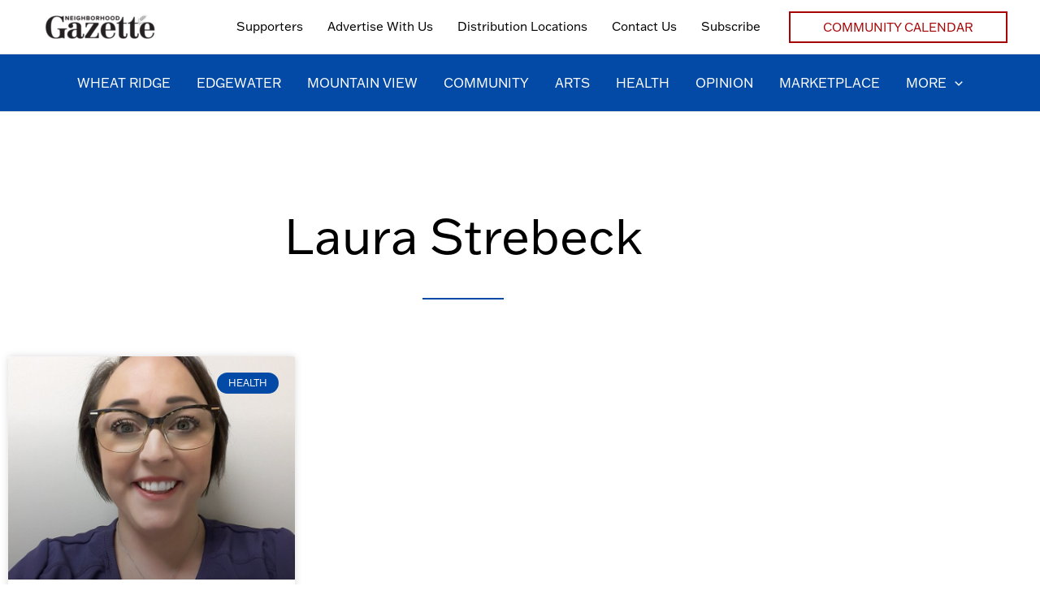

--- FILE ---
content_type: text/css
request_url: https://ngazette.com/wp-content/cache/autoptimize/css/autoptimize_single_0dcc5eda72d7712b07b7ed544c90951a.css?ver=1770031549
body_size: 484
content:
.elementor-148 .elementor-element.elementor-element-57a7357:not(.elementor-motion-effects-element-type-background),.elementor-148 .elementor-element.elementor-element-57a7357>.elementor-motion-effects-container>.elementor-motion-effects-layer{background-image:url("https://ngazette.com/wp-content/uploads/2021/06/denver.jpg");background-position:center center;background-size:cover}.elementor-148 .elementor-element.elementor-element-57a7357>.elementor-background-overlay{background-color:#034aa6;opacity:.93;transition:background .3s,border-radius .3s,opacity .3s}.elementor-148 .elementor-element.elementor-element-57a7357{transition:background .3s,border .3s,border-radius .3s,box-shadow .3s;padding:90px 0 15px}.elementor-148 .elementor-element.elementor-element-f218d29{color:#fff}.elementor-148 .elementor-element.elementor-element-14e16a16>.elementor-element-populated{margin:0;--e-column-margin-right:0%;--e-column-margin-left:0%}.elementor-148 .elementor-element.elementor-element-e6db181 .elementor-heading-title{font-size:18px;font-weight:500;color:#fff}.elementor-148 .elementor-element.elementor-element-0598921 .elementor-icon-list-icon i{transition:color .3s}.elementor-148 .elementor-element.elementor-element-0598921 .elementor-icon-list-icon svg{transition:fill .3s}.elementor-148 .elementor-element.elementor-element-0598921{--e-icon-list-icon-size:14px;--icon-vertical-offset:0px}.elementor-148 .elementor-element.elementor-element-0598921 .elementor-icon-list-text{color:#fff;transition:color .3s}.elementor-148 .elementor-element.elementor-element-492b664f>.elementor-widget-container{margin:10% 0 0}.elementor-148 .elementor-element.elementor-element-492b664f .elementor-heading-title{font-size:18px;font-weight:500;color:#fff}.elementor-148 .elementor-element.elementor-element-94597aa .elementor-icon-list-icon i{transition:color .3s}.elementor-148 .elementor-element.elementor-element-94597aa .elementor-icon-list-icon svg{transition:fill .3s}.elementor-148 .elementor-element.elementor-element-94597aa{--e-icon-list-icon-size:14px;--icon-vertical-offset:0px}.elementor-148 .elementor-element.elementor-element-94597aa .elementor-icon-list-text{color:#fff;transition:color .3s}.elementor-148 .elementor-element.elementor-element-4e758f0b>.elementor-element-populated{margin:0 0 0 20%;--e-column-margin-right:0%;--e-column-margin-left:20%}.elementor-148 .elementor-element.elementor-element-65c8e7b .elementor-heading-title{font-size:18px;font-weight:500;color:#fff}.elementor-148 .elementor-element.elementor-element-f274107 .elementor-icon-list-icon i{color:#fff;transition:color .3s}.elementor-148 .elementor-element.elementor-element-f274107 .elementor-icon-list-icon svg{fill:#fff;transition:fill .3s}.elementor-148 .elementor-element.elementor-element-f274107{--e-icon-list-icon-size:14px;--icon-vertical-offset:0px}.elementor-148 .elementor-element.elementor-element-f274107 .elementor-icon-list-text{color:#fff;transition:color .3s}.elementor-148 .elementor-element.elementor-element-35489ec4>.elementor-widget-container{margin:10% 0 0}.elementor-148 .elementor-element.elementor-element-35489ec4 .elementor-heading-title{font-size:18px;font-weight:500;color:#fff}.elementor-148 .elementor-element.elementor-element-770d06ee{--grid-template-columns:repeat(0,auto);--icon-size:14px;--grid-column-gap:10px;--grid-row-gap:0px}.elementor-148 .elementor-element.elementor-element-770d06ee .elementor-widget-container{text-align:left}.elementor-148 .elementor-element.elementor-element-770d06ee .elementor-social-icon{background-color:#fff;--icon-padding:.9em}.elementor-148 .elementor-element.elementor-element-770d06ee .elementor-social-icon i{color:#001444}.elementor-148 .elementor-element.elementor-element-770d06ee .elementor-social-icon svg{fill:#001444}.elementor-148 .elementor-element.elementor-element-293ea2f2>.elementor-container>.elementor-column>.elementor-widget-wrap{align-content:center;align-items:center}.elementor-148 .elementor-element.elementor-element-293ea2f2{border-style:dotted;border-width:1px 0 0;border-color:rgba(255,255,255,.59);margin-top:80px;margin-bottom:0;padding:20px 0 0}.elementor-148 .elementor-element.elementor-element-185f24ec .elementor-heading-title{font-size:13px;font-weight:300;line-height:1.5em;color:rgba(255,255,255,.5)}.elementor-148 .elementor-element.elementor-element-5d72e0cc{text-align:end}.elementor-148 .elementor-element.elementor-element-5d72e0cc .elementor-heading-title{font-size:13px;font-weight:300;line-height:1.5em;color:rgba(255,255,255,.5)}.elementor-theme-builder-content-area{height:400px}.elementor-location-header:before,.elementor-location-footer:before{content:"";display:table;clear:both}@media(max-width:1024px) and (min-width:768px){.elementor-148 .elementor-element.elementor-element-55a8683d{width:70%}.elementor-148 .elementor-element.elementor-element-5c7ee168{width:30%}}@media(max-width:1024px){.elementor-148 .elementor-element.elementor-element-57a7357{padding:30px 20px}.elementor-148 .elementor-element.elementor-element-4e758f0b>.elementor-element-populated{margin:0;--e-column-margin-right:0px;--e-column-margin-left:0px}.elementor-148 .elementor-element.elementor-element-770d06ee .elementor-social-icon{--icon-padding:.5em}}@media(max-width:767px){.elementor-148 .elementor-element.elementor-element-57a7357{padding:30px 20px}.elementor-148 .elementor-element.elementor-element-5f99c392>.elementor-element-populated{padding:0}.elementor-148 .elementor-element.elementor-element-46cc1be1{width:100%}.elementor-148 .elementor-element.elementor-element-690dc5e7{width:50%}.elementor-148 .elementor-element.elementor-element-690dc5e7>.elementor-element-populated{margin:30px 0 0;--e-column-margin-right:0px;--e-column-margin-left:0px}.elementor-148 .elementor-element.elementor-element-14e16a16{width:100%}.elementor-148 .elementor-element.elementor-element-14e16a16>.elementor-element-populated{margin:30px 0 0;--e-column-margin-right:0px;--e-column-margin-left:0px}.elementor-148 .elementor-element.elementor-element-4e758f0b>.elementor-element-populated{margin:30px 0 0;--e-column-margin-right:0px;--e-column-margin-left:0px}.elementor-148 .elementor-element.elementor-element-293ea2f2{margin-top:30px;margin-bottom:0}.elementor-148 .elementor-element.elementor-element-5d72e0cc{text-align:start}}